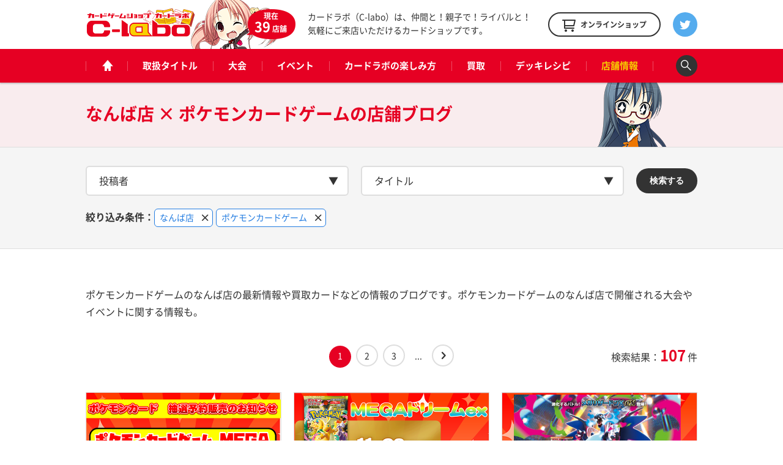

--- FILE ---
content_type: text/html; charset=UTF-8
request_url: https://www.c-labo.jp/blog/filter/shop:115%7Ctcg:25/
body_size: 9653
content:
<!DOCTYPE html>
<html xmlns="http://www.w3.org/1999/xhtml" xml:lang="ja-JP" lang="ja-JP">
  <head>
    <meta charset="utf-8">
    <meta http-equiv="content-type" content="text/html; charset=UTF-8">

    <title>トレーディングカード（トレカ / TCG）の取扱タイトル - カードラボ</title>
<meta name="description" content="">
<meta property="og:type" content="website">
<meta property="og:url" content="https://www.c-labo.jp">
<meta property="og:site_name" content="カードラボ - トレーディングカード / 中古トレカの買取やTCGグッズ">
<meta property="og:image" content="https://www.c-labo.jp/assets/pc/img/og.png">
<meta property="og:title" content="トレーディングカード（トレカ / TCG）の取扱タイトル - カードラボ">
<meta property="og:description" content="">

    <meta name="twitter:card" content="summary_large_image">
    <meta name="twitter:site" content="@cardlabo_info">
    <meta name="twitter:creator" content="@cardlabo_info">
    <meta name="twitter:title" content="トレーディングカード（トレカ / TCG）の取扱タイトル - カードラボ">
    <meta name="twitter:description" content="">
    <meta name="twitter:image" content="https://www.c-labo.jp/assets/pc/img/og.png">
  
    <link rel="stylesheet" href="/assets/pc/css/bundle.css" media="screen" charset="utf-8">
<link rel="stylesheet" href="/assets/pc/css/custom.css?ver220224" media="screen" charset="utf-8">
    
<script>(function(w,d,s,l,i){w[l]=w[l]||[];w[l].push({'gtm.start':
new Date().getTime(),event:'gtm.js'});var f=d.getElementsByTagName(s)[0],
j=d.createElement(s),dl=l!='dataLayer'?'&l='+l:'';j.async=true;j.src=
'https://www.googletagmanager.com/gtm.js?id='+i+dl;f.parentNode.insertBefore(j,f);
})(window,document,'script','dataLayer','GTM-WMNQNNS');</script>

<!-- Google Tag Manager -->
<script>(function(w,d,s,l,i){w[l]=w[l]||[];w[l].push({'gtm.start':
new Date().getTime(),event:'gtm.js'});var f=d.getElementsByTagName(s)[0],
j=d.createElement(s),dl=l!='dataLayer'?'&l='+l:'';j.async=true;j.src=
'https://www.googletagmanager.com/gtm.js?id='+i+dl;f.parentNode.insertBefore(j,f);
})(window,document,'script','dataLayer','GTM-TXKF9NJ');</script>
<!-- End Google Tag Manager -->
<link rel='dns-prefetch' href='//s.w.org' />
<link rel='stylesheet' id='wp-block-library-css'  href='https://www.c-labo.jp/wordpress/wp-includes/css/dist/block-library/style.min.css?ver=5.2.21' type='text/css' media='all' />
  </head>
  <body class="page-blog">
    
<noscript><iframe src="https://www.googletagmanager.com/ns.html?id=GTM-WMNQNNS" height="0" width="0" style="display:none;visibility:hidden"></iframe></noscript>

<!-- Google Tag Manager (noscript) -->
<noscript><iframe src="https://www.googletagmanager.com/ns.html?id=GTM-TXKF9NJ"
height="0" width="0" style="display:none;visibility:hidden"></iframe></noscript>
<!-- End Google Tag Manager (noscript) -->

    <header class="header">
  <div class="header_main">
    <div class="headerLogo">
      <strong class="headerLogo_logo"><a href="/" title="カードゲームショップ カードラボ"><img src="/assets/pc/img/header/logo.png" width="180" height="50" alt="カードゲームショップ カードラボ"></a></strong>
      <div class="headerLogo_character">
        <div class="headerLogo_shop">現在<br><span class="headerLogo_shopCount">39</span>店舗</div>
      </div>
    </div>
    <strong class="header_description">カードラボ（C-labo）は、仲間と！親子で！ライバルと！<br>気軽にご来店いただけるカードショップです。</strong>
    <div class="header_online"><a href="https://www.c-labo-online.jp/" title="カードラボオンラインショップ" target="_blank"><span class="header_onlineString">オンラインショップ</span></a></div>
    <div class="header_twitter"><a href="https://twitter.com/cardlabo_info" title="Twitter" target="_blank"></a></div>
  </div>

  <nav class="globalNav" data-current="shop">
    <div class="globalNav_content">
      <ul class="grobalNav_links">
        <li class="globalNav_link globalNav_link--home"><a class="gnav_1" href="/" title="ホーム"><span class="globalNav_linkIcon">ホーム</span></a></li>
        <li class="globalNav_link globalNav_link--tcg"><a class="gnav_2" href="/tcg/" title="取扱タイトル">取扱タイトル</a></li>
        <li class="globalNav_link globalNav_link--tournament"><a class="gnav_3" href="/tournament/" title="大会">大会</a></li>
        <li class="globalNav_link globalNav_link--event"><a class="gnav_4" href="/event/" title="イベント">イベント</a></li>
        <li class="globalNav_link globalNav_link--about">
          <a class="gnav_5" href="/about/" title="カードラボの楽しみ方">カードラボの楽しみ方</a>
          <ul class="grobalNavChild">
            <li class="grobalNavChild_list"><a class="gnav_5_1" href="/about/">はじめての方へ</a></li>
			<li class="grobalNavChild_list"><a class="gnav_5_2" href="https://www.c-labo.jp/special/449711/">商品ご予約について</a></li>			  
            <li class="grobalNavChild_list"><a class="gnav_5_3" href="https://www.c-labo.jp/information/532402/">カードラボポイント</a></li>
            <li class="grobalNavChild_list"><a class="gnav_5_4" href="https://www.youtube.com/channel/UC1rvRJX0PG91SGrN66KcXdQ" target="_blank">YouTubeチャンネル</a></li>
          </ul>
        </li>
        <li class="globalNav_link globalNav_link--kaitori"><a class="gnav_6" href="/kaitori/" title="買取">買取</a></li>
        <li class="globalNav_link globalNav_link--recipe"><a class="gnav_7" href="/recipe/" title="デッキレシピ">デッキレシピ</a></li>
        <li class="globalNav_link globalNav_link--shop">
          <a class="gnav_8" href="/shop/" title="店舗情報">店舗情報</a>
          <ul class="grobalNavChild">
            <li class="grobalNavChild_list"><a class="gnav_8_1" href="/shop/">店舗一覧</a></li>
            <li class="grobalNavChild_list"><a class="gnav_8_2" href="/blog/">店舗ブログ</a></li>
<!--            <li class="grobalNavChild_list"><a class="gnav_8_3" href="/recipe/">デッキレシピ</a></li> -->
          </ul>
        </li>
        <li class="globalNav_link globalNav_link--search"><a class="js-searchBoxOpen" title="検索"><span class="globalNav_linkIcon">検索</span></a></li>
      </ul>
    </div>
  </nav>

  <div class="searchBox">
    <div class="searchBox_content">
      <input class="searchBox_input" type="text" placeholder="キーワードを入力">
      <button class="searchBox_submit" type="submit">検索する</button>
    </div>
  </div>
</header>
    
    <div class="pageheadline pageheadline--blog pageheadline--nomargin">
      <div class="pageheadline_content">
        <h1 class="pageheadline_name">
          <span class="pageheadline_body">なんば店 × ポケモンカードゲームの</span>
          <span class="pageheadline_type">店舗ブログ</span>
        </h1>
      </div>
    </div>

    <!-- filter -->
    <div class="filter" data-post-type="blog" data-result='{"single":"","shop_exclusion":[133],"shop":["115"],"tcg":["25"],"date":{"start":"","end":""}}'>
      <div class="filter_bg"></div>
      <div class="filter_content">
        <div class="filterSelect filterSelect--shop" data-key="shop">
          <div class="filterSelect_content">
            <div class="filterSelect_current js-filter">投稿者</div>
            <input type="text" class="filterSelect_input js-suggestInput" placeholder="投稿者を検索">
            <ul class="filterSelect_lists">
                              <li class="filterSelect_list js-tagAdd is-select" data-id="177" data-slug="kaitoricenter">秋葉原ラジオ会館買取センター</li>
                              <li class="filterSelect_list js-tagAdd is-select" data-id="179" data-slug="radiohonten">秋葉原ラジオ会館本店</li>
                              <li class="filterSelect_list js-tagAdd is-select" data-id="106" data-slug="sapporo">札幌店</li>
                              <li class="filterSelect_list js-tagAdd is-select" data-id="107" data-slug="sendai">仙台店</li>
                              <li class="filterSelect_list js-tagAdd is-select" data-id="171" data-slug="stsendai">サテライト仙台店</li>
                              <li class="filterSelect_list js-tagAdd is-select" data-id="200" data-slug="koriyama">郡山店</li>
                              <li class="filterSelect_list js-tagAdd is-select" data-id="166" data-slug="stakihabara">サテライトショップTOKYO 秋葉原店</li>
                              <li class="filterSelect_list js-tagAdd is-select" data-id="93" data-slug="radio">秋葉原ラジオ会館店</li>
                              <li class="filterSelect_list js-tagAdd is-select" data-id="176" data-slug="akibagema">AKIHABARAゲーマーズB1店</li>
                              <li class="filterSelect_list js-tagAdd is-select" data-id="199" data-slug="ikebukuro">池袋店</li>
                              <li class="filterSelect_list js-tagAdd is-select" data-id="97" data-slug="chibatyuuou">千葉中央店</li>
                              <li class="filterSelect_list js-tagAdd is-select" data-id="98" data-slug="tsudanuma">津田沼店</li>
                              <li class="filterSelect_list js-tagAdd is-select" data-id="153" data-slug="ebina">マルイ海老名店</li>
                              <li class="filterSelect_list js-tagAdd is-select" data-id="173" data-slug="tokorozawa">所沢店</li>
                              <li class="filterSelect_list js-tagAdd is-select" data-id="101" data-slug="utsunomiya">宇都宮店</li>
                              <li class="filterSelect_list js-tagAdd is-select" data-id="99" data-slug="takasaki">高崎店</li>
                              <li class="filterSelect_list js-tagAdd is-select" data-id="105" data-slug="mito">水戸店</li>
                              <li class="filterSelect_list js-tagAdd is-select" data-id="102" data-slug="koufu">甲府店</li>
                              <li class="filterSelect_list js-tagAdd is-select" data-id="103" data-slug="niigata">新潟店</li>
                              <li class="filterSelect_list js-tagAdd is-select" data-id="104" data-slug="nagano">長野店</li>
                              <li class="filterSelect_list js-tagAdd is-select" data-id="109" data-slug="nagoyaoosu">名古屋大須店</li>
                              <li class="filterSelect_list js-tagAdd is-select" data-id="112" data-slug="nagoyaekimae">名古屋駅前店</li>
                              <li class="filterSelect_list js-tagAdd is-select" data-id="113" data-slug="toyohashi">豊橋店</li>
                              <li class="filterSelect_list js-tagAdd is-select" data-id="114" data-slug="hamamatsu">浜松店</li>
                              <li class="filterSelect_list js-tagAdd is-select" data-id="205" data-slug="shizuoka">静岡店</li>
                              <li class="filterSelect_list js-tagAdd is-select" data-id="209" data-slug="gifu">岐阜店</li>
                              <li class="filterSelect_list js-tagAdd is-select" data-id="115" data-slug="namba">なんば店</li>
                              <li class="filterSelect_list js-tagAdd is-select" data-id="116" data-slug="namba2nd">販売買取センターNAMBA</li>
                              <li class="filterSelect_list js-tagAdd is-select" data-id="126" data-slug="nipponbashi">大阪日本橋店</li>
                              <li class="filterSelect_list js-tagAdd is-select" data-id="149" data-slug="otaro">オタロード本店</li>
                              <li class="filterSelect_list js-tagAdd is-select" data-id="118" data-slug="tennouji">天王寺店</li>
                              <li class="filterSelect_list js-tagAdd is-select" data-id="119" data-slug="kyoto">アバンティ京都店</li>
                              <li class="filterSelect_list js-tagAdd is-select" data-id="123" data-slug="himeji">姫路店</li>
                              <li class="filterSelect_list js-tagAdd is-select" data-id="121" data-slug="okayamanishi">岡山西口店</li>
                              <li class="filterSelect_list js-tagAdd is-select" data-id="122" data-slug="hiroshima">広島店</li>
                              <li class="filterSelect_list js-tagAdd is-select" data-id="124" data-slug="kokura">小倉店</li>
                              <li class="filterSelect_list js-tagAdd is-select" data-id="125" data-slug="fukuokatenjin">福岡天神店</li>
                              <li class="filterSelect_list js-tagAdd is-select" data-id="183" data-slug="hakatamarui">博多マルイ店</li>
                              <li class="filterSelect_list js-tagAdd is-select" data-id="196" data-slug="cadogema_hakata">博多店</li>
                              <li class="filterSelect_list js-tagAdd is-select" data-id="201" data-slug="kumamoto">熊本店</li>
                              <li class="filterSelect_list js-tagAdd is-select" data-id="222" data-slug="kagoshima">鹿児島店</li>
                              <li class="filterSelect_list js-tagAdd is-select" data-id="158" data-slug="yugiohrr">レスキューラビッツ</li>
                              <li class="filterSelect_list js-tagAdd is-select" data-id="137" data-slug="staff">担当スタッフ</li>
                              <li class="filterSelect_list js-tagAdd is-select" data-id="152" data-slug="taiwan">台湾出張所</li>
                              <li class="filterSelect_list js-tagAdd is-select" data-id="132" data-slug="onlineshop">オンラインショップ</li>
                          </ul>
          </div>
        </div>
        <div class="filterSelect filterSelect--tcg" data-key="tcg">
          <div class="filterSelect_content">
            <div class="filterSelect_current js-filter">タイトル</div>
            <input type="text" class="filterSelect_input js-suggestInput" placeholder="タイトルを検索">
            <ul class="filterSelect_lists">
                              <li class="filterSelect_list js-tagAdd is-select" data-id="2">遊戯王OCG</li>
                              <li class="filterSelect_list js-tagAdd is-select" data-id="168">遊戯王ラッシュデュエル</li>
                              <li class="filterSelect_list js-tagAdd is-select" data-id="4">デュエル・マスターズ</li>
                              <li class="filterSelect_list js-tagAdd is-select" data-id="25">ポケモンカードゲーム</li>
                              <li class="filterSelect_list js-tagAdd is-select" data-id="6">ヴァイスシュヴァルツ</li>
                              <li class="filterSelect_list js-tagAdd is-select" data-id="189">ヴァイスシュヴァルツブラウ</li>
                              <li class="filterSelect_list js-tagAdd is-select" data-id="217">ヴァイスシュヴァルツロゼ</li>
                              <li class="filterSelect_list js-tagAdd is-select" data-id="159">Reバース</li>
                              <li class="filterSelect_list js-tagAdd is-select" data-id="210">hololive OFFICIAL CARD GAME</li>
                              <li class="filterSelect_list js-tagAdd is-select" data-id="208">五等分の花嫁カードゲーム</li>
                              <li class="filterSelect_list js-tagAdd is-select" data-id="181">シャドウバース エボルヴ</li>
                              <li class="filterSelect_list js-tagAdd is-select" data-id="5">ヴァンガード</li>
                              <li class="filterSelect_list js-tagAdd is-select" data-id="10">バトルスピリッツ</li>
                              <li class="filterSelect_list js-tagAdd is-select" data-id="203">ドラゴンボールスーパーカードゲーム フュージョンワールド</li>
                              <li class="filterSelect_list js-tagAdd is-select" data-id="184">ONE PIECEカードゲーム</li>
                              <li class="filterSelect_list js-tagAdd is-select" data-id="216">ガンダムカードゲーム</li>
                              <li class="filterSelect_list js-tagAdd is-select" data-id="211">ウルトラマンカードゲーム</li>
                              <li class="filterSelect_list js-tagAdd is-select" data-id="206">名探偵コナンカードゲーム</li>
                              <li class="filterSelect_list js-tagAdd is-select" data-id="215">ディズニー・ロルカナ</li>
                              <li class="filterSelect_list js-tagAdd is-select" data-id="221">ハイキュー!!バボカ!!BREAK</li>
                              <li class="filterSelect_list js-tagAdd is-select" data-id="192">ユニオンアリーナ</li>
                              <li class="filterSelect_list js-tagAdd is-select" data-id="169">デジモンカードゲーム</li>
                              <li class="filterSelect_list js-tagAdd is-select" data-id="218">ゴジラカードゲーム</li>
                              <li class="filterSelect_list js-tagAdd is-select" data-id="174">ビルディバイド</li>
                              <li class="filterSelect_list js-tagAdd is-select" data-id="195">ビルディバイド -ブライト-</li>
                              <li class="filterSelect_list js-tagAdd is-select" data-id="3">マジック：ザ・ギャザリング</li>
                              <li class="filterSelect_list js-tagAdd is-select" data-id="202">Flesh and Blood</li>
                              <li class="filterSelect_list js-tagAdd is-select" data-id="207">NIKKE DUEL ENCOUNTER</li>
                              <li class="filterSelect_list js-tagAdd is-select" data-id="223">ニベルアリーナ</li>
                              <li class="filterSelect_list js-tagAdd is-select" data-id="204">プロ野球カードゲーム DREAM ORDER</li>
                              <li class="filterSelect_list js-tagAdd is-select" data-id="7">ウィクロス</li>
                              <li class="filterSelect_list js-tagAdd is-select" data-id="213">ラブライブ！シリーズ オフィシャルカードゲーム</li>
                              <li class="filterSelect_list js-tagAdd is-select" data-id="12">ラブライブ！スクールアイドルコレクション</li>
                              <li class="filterSelect_list js-tagAdd is-select" data-id="220">Xross Stars</li>
                              <li class="filterSelect_list js-tagAdd is-select" data-id="8">Z/X</li>
                              <li class="filterSelect_list js-tagAdd is-select" data-id="186">Vividz</li>
                              <li class="filterSelect_list js-tagAdd is-select" data-id="136">Lycee OVERTURE</li>
                              <li class="filterSelect_list js-tagAdd is-select" data-id="17">プレシャスメモリーズ</li>
                              <li class="filterSelect_list js-tagAdd is-select" data-id="185">OSICA</li>
                              <li class="filterSelect_list js-tagAdd is-select" data-id="143">ファイナルファンタジーTCG</li>
                              <li class="filterSelect_list js-tagAdd is-select" data-id="13">ファイアーエムブレム0</li>
                              <li class="filterSelect_list js-tagAdd is-select" data-id="11">バディファイト</li>
                              <li class="filterSelect_list js-tagAdd is-select" data-id="212">ドラゴンボールスーパーダイバーズ</li>
                              <li class="filterSelect_list js-tagAdd is-select" data-id="14">スーパードラゴンボールヒーローズ</li>
                              <li class="filterSelect_list js-tagAdd is-select" data-id="182">機動戦士ガンダム アーセナルベース</li>
                              <li class="filterSelect_list js-tagAdd is-select" data-id="161">ガンダムトライエイジ</li>
                              <li class="filterSelect_list js-tagAdd is-select" data-id="146">ガンバレジェンズ</li>
                              <li class="filterSelect_list js-tagAdd is-select" data-id="219">アイドルマスター TOURS</li>
                              <li class="filterSelect_list js-tagAdd is-select" data-id="170">ダイの大冒険 クロスブレイド</li>
                              <li class="filterSelect_list js-tagAdd is-select" data-id="9">艦これアーケード</li>
                              <li class="filterSelect_list js-tagAdd is-select" data-id="140">サプライ</li>
                              <li class="filterSelect_list js-tagAdd is-select" data-id="150">ロードオブヴァーミリオンⅣ</li>
                              <li class="filterSelect_list js-tagAdd is-select" data-id="15">ロードオブヴァーミリオンⅢ</li>
                              <li class="filterSelect_list js-tagAdd is-select" data-id="16">ChaosTCG</li>
                              <li class="filterSelect_list js-tagAdd is-select" data-id="18">ラクエンロジック</li>
                              <li class="filterSelect_list js-tagAdd is-select" data-id="19">クルセイドシステム</li>
                              <li class="filterSelect_list js-tagAdd is-select" data-id="155">Fate/Grand Order Arcade</li>
                              <li class="filterSelect_list js-tagAdd is-select" data-id="154">BASEBALL COLLECTION</li>
                              <li class="filterSelect_list js-tagAdd is-select" data-id="23">ハイキュー！！バボカ</li>
                              <li class="filterSelect_list js-tagAdd is-select" data-id="145">シャドウバース</li>
                              <li class="filterSelect_list js-tagAdd is-select" data-id="147">ポケモンガオーレ</li>
                              <li class="filterSelect_list js-tagAdd is-select" data-id="148">白猫プロジェクトTCG</li>
                              <li class="filterSelect_list js-tagAdd is-select" data-id="151">レギオンズ！</li>
                              <li class="filterSelect_list js-tagAdd is-select" data-id="144">その他</li>
                          </ul>
          </div>
        </div>

        <button class="filter_submit" type="submit">検索する</button>
      </div>

        <div class="filterResult">
          <strong class="filterResult_headline">絞り込み条件：</strong>
      </div>
    </div>
    <!-- filter -->

    <!-- containers -->
    <div class="containers">
      <!-- content -->
      <div class="content">
        <p class="content_description">
                                ポケモンカードゲームのなんば店の最新情報や買取カードなどの情報のブログです。ポケモンカードゲームのなんば店で開催される大会やイベントに関する情報も。
                  </p>
                            <div class="pagination">
  <div class="pagination_content">
    <div class='wp-pagenavi' role='navigation'>
<span aria-current='page' class='current'>1</span><a class="page larger" title="Page 2" href="https://www.c-labo.jp/blog/filter/shop:115%7Ctcg:25/page/2/">2</a><a class="page larger" title="Page 3" href="https://www.c-labo.jp/blog/filter/shop:115%7Ctcg:25/page/3/">3</a><span class='extend'>...</span><a class="nextpostslink" rel="next" href="https://www.c-labo.jp/blog/filter/shop:115%7Ctcg:25/page/2/">»</a>
</div>    <p class="pagination_result">検索結果：<span class="pagination_resultCount">107</span>件</p>
  </div>
</div>

          <div class="claboCardList js-equalHeight" data-col="3">
            <div class="claboCardList_content">
                                              <div class="claboCard js-equalHeightTarget">
  <div class="claboCard_image" style="background-image: url('https://www.c-labo.jp/wordpress/wp-content/uploads/2025/12/cd86b05920faf952062f8596b2e190c9.png');"></div>
  <div class="claboCard_content">
    <div class="claboCard_tags tags">
              <div class="tags_item"><a class="js-exclude" href="/tcg/pokemon/" title="ポケモンカードゲーム">ポケモンカードゲーム</a></div>
          </div>
    <strong class="claboCard_title"><a class="js-targetLink" href="/shop/namba/blog/588219/" title="【1月23日発売】『ポケモンカードゲーム ムニキスゼロ』抽選予約販売のお知らせ">【1月23日発売】『ポケモンカードゲーム ムニキスゼロ』抽選予約販売のお知らせ</a></strong>
  </div>
  <div class="claboCard_meta">
    <p class="claboCard_shop">
                      <a class="js-exclude" href="/shop/namba/" title="なんば店">
          なんば店        </a>
          </p>
    <p class="claboCard_date">2026.01.09</p>
  </div>
</div>
                                              <div class="claboCard js-equalHeightTarget">
  <div class="claboCard_image" style="background-image: url('https://www.c-labo.jp/wordpress/wp-content/uploads/2025/11/image-47.png');"></div>
  <div class="claboCard_content">
    <div class="claboCard_tags tags">
              <div class="tags_item"><a class="js-exclude" href="/tcg/pokemon/" title="ポケモンカードゲーム">ポケモンカードゲーム</a></div>
          </div>
    <strong class="claboCard_title"><a class="js-targetLink" href="/shop/namba/blog/580912/" title="【11月28日発売】ポケモンカードゲーム 『ポケモンカードゲーム ハイクラスパック「MEGAドリームex」』抽選予約販売のお知らせ">【11月28日発売】ポケモンカードゲーム 『ポケモンカードゲーム ハイクラスパック「MEGAドリームex」』抽選予約販売のお知らせ</a></strong>
  </div>
  <div class="claboCard_meta">
    <p class="claboCard_shop">
                      <a class="js-exclude" href="/shop/namba/" title="なんば店">
          なんば店        </a>
          </p>
    <p class="claboCard_date">2025.11.11</p>
  </div>
</div>
                                              <div class="claboCard js-equalHeightTarget">
  <div class="claboCard_image" style="background-image: url('https://www.c-labo.jp/wordpress/wp-content/uploads/2025/09/76bd98bb2146ecb3e6af6522977a820f-7.png');"></div>
  <div class="claboCard_content">
    <div class="claboCard_tags tags">
              <div class="tags_item"><a class="js-exclude" href="/tcg/pokemon/" title="ポケモンカードゲーム">ポケモンカードゲーム</a></div>
          </div>
    <strong class="claboCard_title"><a class="js-targetLink" href="/shop/namba/blog/574212/" title="【9月26日発売】ポケモンカードゲーム 『ポケモンカードゲーム 拡張パック 「インフェルノX」』抽選予約販売のお知らせ">【9月26日発売】ポケモンカードゲーム 『ポケモンカードゲーム 拡張パック 「インフェルノX」』抽選予約販売のお知らせ</a></strong>
  </div>
  <div class="claboCard_meta">
    <p class="claboCard_shop">
                      <a class="js-exclude" href="/shop/namba/" title="なんば店">
          なんば店        </a>
          </p>
    <p class="claboCard_date">2025.09.17</p>
  </div>
</div>
                                              <div class="claboCard js-equalHeightTarget">
  <div class="claboCard_image" style="background-image: url('https://www.c-labo.jp/wordpress/wp-content/uploads/2025/04/0d40a5e4a645fc6b96e767d64ac0878e-1.png');"></div>
  <div class="claboCard_content">
    <div class="claboCard_tags tags">
              <div class="tags_item"><a class="js-exclude" href="/tcg/pokemon/" title="ポケモンカードゲーム">ポケモンカードゲーム</a></div>
          </div>
    <strong class="claboCard_title"><a class="js-targetLink" href="/shop/namba/blog/572994/" title="【9月5日(金)発売】ポケモンカードゲーム 『MEGA スターターセットMEGA メガディアンシーex』抽選販売のお知らせ">【9月5日(金)発売】ポケモンカードゲーム 『MEGA スターターセットMEGA メガディアンシーex』抽選販売のお知らせ</a></strong>
  </div>
  <div class="claboCard_meta">
    <p class="claboCard_shop">
                      <a class="js-exclude" href="/shop/namba/" title="なんば店">
          なんば店        </a>
          </p>
    <p class="claboCard_date">2025.08.29</p>
  </div>
</div>
                                              <div class="claboCard js-equalHeightTarget">
  <div class="claboCard_image" style="background-image: url('https://www.c-labo.jp/wordpress/wp-content/uploads/2025/04/0d40a5e4a645fc6b96e767d64ac0878e-1.png');"></div>
  <div class="claboCard_content">
    <div class="claboCard_tags tags">
              <div class="tags_item"><a class="js-exclude" href="/tcg/pokemon/" title="ポケモンカードゲーム">ポケモンカードゲーム</a></div>
          </div>
    <strong class="claboCard_title"><a class="js-targetLink" href="/shop/namba/blog/572987/" title="【9月5日(金)発売】ポケモンカードゲーム 『MEGA スターターセットMEGA メガゲンガーex』抽選販売のお知らせ">【9月5日(金)発売】ポケモンカードゲーム 『MEGA スターターセットMEGA メガゲンガーex』抽選販売のお知らせ</a></strong>
  </div>
  <div class="claboCard_meta">
    <p class="claboCard_shop">
                      <a class="js-exclude" href="/shop/namba/" title="なんば店">
          なんば店        </a>
          </p>
    <p class="claboCard_date">2025.08.29</p>
  </div>
</div>
                                              <div class="claboCard js-equalHeightTarget">
  <div class="claboCard_image" style="background-image: url('https://www.c-labo.jp/wordpress/wp-content/uploads/2025/07/8a8ffc0aa3c3455990d7861729077541-1.jpg');"></div>
  <div class="claboCard_content">
    <div class="claboCard_tags tags">
              <div class="tags_item"><a class="js-exclude" href="/tcg/pokemon/" title="ポケモンカードゲーム">ポケモンカードゲーム</a></div>
          </div>
    <strong class="claboCard_title"><a class="js-targetLink" href="/shop/namba/blog/564260/" title="【8月1日発売】ポケモンカードゲーム 『ポケモンカードゲーム 拡張パック メガブレイブ』抽選予約販売のお知らせ">【8月1日発売】ポケモンカードゲーム 『ポケモンカードゲーム 拡張パック メガブレイブ』抽選予約販売のお知らせ</a></strong>
  </div>
  <div class="claboCard_meta">
    <p class="claboCard_shop">
                      <a class="js-exclude" href="/shop/namba/" title="なんば店">
          なんば店        </a>
          </p>
    <p class="claboCard_date">2025.07.14</p>
  </div>
</div>
                                              <div class="claboCard js-equalHeightTarget">
  <div class="claboCard_image" style="background-image: url('https://www.c-labo.jp/wordpress/wp-content/uploads/2025/07/8a8ffc0aa3c3455990d7861729077541-1.jpg');"></div>
  <div class="claboCard_content">
    <div class="claboCard_tags tags">
              <div class="tags_item"><a class="js-exclude" href="/tcg/pokemon/" title="ポケモンカードゲーム">ポケモンカードゲーム</a></div>
          </div>
    <strong class="claboCard_title"><a class="js-targetLink" href="/shop/namba/blog/564261/" title="【8月1日発売】ポケモンカードゲーム 『ポケモンカードゲーム 拡張パック メガシンフォニア』抽選予約販売のお知らせ">【8月1日発売】ポケモンカードゲーム 『ポケモンカードゲーム 拡張パック メガシンフォニア』抽選予約販売のお知らせ</a></strong>
  </div>
  <div class="claboCard_meta">
    <p class="claboCard_shop">
                      <a class="js-exclude" href="/shop/namba/" title="なんば店">
          なんば店        </a>
          </p>
    <p class="claboCard_date">2025.07.14</p>
  </div>
</div>
                                              <div class="claboCard js-equalHeightTarget">
  <div class="claboCard_image" style="background-image: url('https://www.c-labo.jp/wordpress/wp-content/uploads/2025/07/8a8ffc0aa3c3455990d7861729077541-1.jpg');"></div>
  <div class="claboCard_content">
    <div class="claboCard_tags tags">
              <div class="tags_item"><a class="js-exclude" href="/tcg/pokemon/" title="ポケモンカードゲーム">ポケモンカードゲーム</a></div>
          </div>
    <strong class="claboCard_title"><a class="js-targetLink" href="/shop/namba/blog/564809/" title="【8月1日発売】ポケモンカードゲーム 『ポケモンカードゲーム プレミアムトレーナーズボックス MEGA』抽選予約販売のお知らせ">【8月1日発売】ポケモンカードゲーム 『ポケモンカードゲーム プレミアムトレーナーズボックス MEGA』抽選予約販売のお知らせ</a></strong>
  </div>
  <div class="claboCard_meta">
    <p class="claboCard_shop">
                      <a class="js-exclude" href="/shop/namba/" title="なんば店">
          なんば店        </a>
          </p>
    <p class="claboCard_date">2025.07.14</p>
  </div>
</div>
                                              <div class="claboCard js-equalHeightTarget">
  <div class="claboCard_image" style="background-image: url('https://www.c-labo.jp/wordpress/wp-content/uploads/2025/04/0d40a5e4a645fc6b96e767d64ac0878e-1.png');"></div>
  <div class="claboCard_content">
    <div class="claboCard_tags tags">
              <div class="tags_item"><a class="js-exclude" href="/tcg/pokemon/" title="ポケモンカードゲーム">ポケモンカードゲーム</a></div>
          </div>
    <strong class="claboCard_title"><a class="js-targetLink" href="/shop/namba/blog/556857/" title="【8月1日発売】ポケモンカードゲーム 『ポケモンカードゲーム プレミアムトレーナーズボックス MEGA』抽選予約販売のお知らせ">【8月1日発売】ポケモンカードゲーム 『ポケモンカードゲーム プレミアムトレーナーズボックス MEGA』抽選予約販売のお知らせ</a></strong>
  </div>
  <div class="claboCard_meta">
    <p class="claboCard_shop">
                      <a class="js-exclude" href="/shop/namba/" title="なんば店">
          なんば店        </a>
          </p>
    <p class="claboCard_date">2025.05.16</p>
  </div>
</div>
                                              <div class="claboCard js-equalHeightTarget">
  <div class="claboCard_image" style="background-image: url('https://www.c-labo.jp/wordpress/wp-content/uploads/2025/04/0d40a5e4a645fc6b96e767d64ac0878e-1.png');"></div>
  <div class="claboCard_content">
    <div class="claboCard_tags tags">
              <div class="tags_item"><a class="js-exclude" href="/tcg/pokemon/" title="ポケモンカードゲーム">ポケモンカードゲーム</a></div>
          </div>
    <strong class="claboCard_title"><a class="js-targetLink" href="/shop/namba/blog/556847/" title="【6月6日発売】ポケモンカードゲーム 『ポケモンカードゲーム 拡張パック ブラックボルト』抽選予約販売のお知らせ">【6月6日発売】ポケモンカードゲーム 『ポケモンカードゲーム 拡張パック ブラックボルト』抽選予約販売のお知らせ</a></strong>
  </div>
  <div class="claboCard_meta">
    <p class="claboCard_shop">
                      <a class="js-exclude" href="/shop/namba/" title="なんば店">
          なんば店        </a>
          </p>
    <p class="claboCard_date">2025.05.16</p>
  </div>
</div>
                                              <div class="claboCard js-equalHeightTarget">
  <div class="claboCard_image" style="background-image: url('https://www.c-labo.jp/wordpress/wp-content/uploads/2025/04/0d40a5e4a645fc6b96e767d64ac0878e-1.png');"></div>
  <div class="claboCard_content">
    <div class="claboCard_tags tags">
              <div class="tags_item"><a class="js-exclude" href="/tcg/pokemon/" title="ポケモンカードゲーム">ポケモンカードゲーム</a></div>
          </div>
    <strong class="claboCard_title"><a class="js-targetLink" href="/blog/553330/" title="【4月18日発売】ポケモンカードゲーム 『ポケモンカードゲーム 拡張パック ロケット団の栄光』抽選販売のお知らせ">【4月18日発売】ポケモンカードゲーム 『ポケモンカードゲーム 拡張パック ロケット団の栄光』抽選販売のお知らせ</a></strong>
  </div>
  <div class="claboCard_meta">
    <p class="claboCard_shop">
              <span>すべての開催場所</span>
          </p>
    <p class="claboCard_date">2025.04.11</p>
  </div>
</div>
                                              <div class="claboCard js-equalHeightTarget">
  <div class="claboCard_image" style="background-image: url('/assets/pc/img/noimage.png');"></div>
  <div class="claboCard_content">
    <div class="claboCard_tags tags">
              <div class="tags_item"><a class="js-exclude" href="/tcg/pokemon/" title="ポケモンカードゲーム">ポケモンカードゲーム</a></div>
          </div>
    <strong class="claboCard_title"><a class="js-targetLink" href="/shop/namba/blog/482311/" title="【お知らせ】 ポケモンカード「 exスペシャルセット」抽選販売注意事項">【お知らせ】 ポケモンカード「 exスペシャルセット」抽選販売注意事項</a></strong>
  </div>
  <div class="claboCard_meta">
    <p class="claboCard_shop">
                      <a class="js-exclude" href="/shop/namba/" title="なんば店">
          なんば店        </a>
          </p>
    <p class="claboCard_date">2023.05.08</p>
  </div>
</div>
                                              <div class="claboCard js-equalHeightTarget">
  <div class="claboCard_image" style="background-image: url('https://www.c-labo.jp/wordpress/wp-content/uploads/2022/10/56dbb21bc810e0cfad432fdae7f91148-6.png');"></div>
  <div class="claboCard_content">
    <div class="claboCard_tags tags">
              <div class="tags_item"><a class="js-exclude" href="/tcg/pokemon/" title="ポケモンカードゲーム">ポケモンカードゲーム</a></div>
          </div>
    <strong class="claboCard_title"><a class="js-targetLink" href="/shop/namba/blog/458235/" title="ポケモンカードゲーム　ミステリーボックス、パラダイムトリガーの販売方法について">ポケモンカードゲーム　ミステリーボックス、パラダイムトリガーの販売方法について</a></strong>
  </div>
  <div class="claboCard_meta">
    <p class="claboCard_shop">
                      <a class="js-exclude" href="/shop/namba/" title="なんば店">
          なんば店        </a>
          </p>
    <p class="claboCard_date">2022.10.02</p>
  </div>
</div>
                                              <div class="claboCard js-equalHeightTarget">
  <div class="claboCard_image" style="background-image: url('https://www.c-labo.jp/wordpress/wp-content/uploads/2022/08/dad79e289c03334f7d6c60cdef54ca39-10.png');"></div>
  <div class="claboCard_content">
    <div class="claboCard_tags tags">
              <div class="tags_item"><a class="js-exclude" href="/tcg/pokemon/" title="ポケモンカードゲーム">ポケモンカードゲーム</a></div>
          </div>
    <strong class="claboCard_title"><a class="js-targetLink" href="/shop/namba/blog/449927/" title="9月2日発売ポケモンカードゲーム「白熱のアルカナ」の抽選販売方法に関しまして">9月2日発売ポケモンカードゲーム「白熱のアルカナ」の抽選販売方法に関しまして</a></strong>
  </div>
  <div class="claboCard_meta">
    <p class="claboCard_shop">
                      <a class="js-exclude" href="/shop/namba/" title="なんば店">
          なんば店        </a>
          </p>
    <p class="claboCard_date">2022.08.12</p>
  </div>
</div>
                                              <div class="claboCard js-equalHeightTarget">
  <div class="claboCard_image" style="background-image: url('https://www.c-labo.jp/wordpress/wp-content/uploads/2022/01/8fa736d3beca8c20531cde5d1b8ee478-1.png');"></div>
  <div class="claboCard_content">
    <div class="claboCard_tags tags">
              <div class="tags_item"><a class="js-exclude" href="/tcg/pokemon/" title="ポケモンカードゲーム">ポケモンカードゲーム</a></div>
          </div>
    <strong class="claboCard_title"><a class="js-targetLink" href="/shop/namba/blog/412217/" title="【ポケモンカードゲーム】2022年1月14日(金)発売商品「プレミアムトレーナーズボックス VSTAR」の販売方法について">【ポケモンカードゲーム】2022年1月14日(金)発売商品「プレミアムトレーナーズボックス VSTAR」の販売方法について</a></strong>
  </div>
  <div class="claboCard_meta">
    <p class="claboCard_shop">
                      <a class="js-exclude" href="/shop/namba/" title="なんば店">
          なんば店        </a>
          </p>
    <p class="claboCard_date">2022.01.07</p>
  </div>
</div>
                          </div>
          </div>

          <div class="pagination">
  <div class="pagination_content">
    <div class='wp-pagenavi' role='navigation'>
<span aria-current='page' class='current'>1</span><a class="page larger" title="Page 2" href="https://www.c-labo.jp/blog/filter/shop:115%7Ctcg:25/page/2/">2</a><a class="page larger" title="Page 3" href="https://www.c-labo.jp/blog/filter/shop:115%7Ctcg:25/page/3/">3</a><span class='extend'>...</span><a class="nextpostslink" rel="next" href="https://www.c-labo.jp/blog/filter/shop:115%7Ctcg:25/page/2/">»</a>
</div>    <p class="pagination_result">検索結果：<span class="pagination_resultCount">107</span>件</p>
  </div>
</div>
              </div>
      <!-- content -->
    </div>
    <!-- containers -->

    <script type="text/javascript">
      window.__DATA__ = {
        shop: {
                      177: "秋葉原ラジオ会館買取センター",
                      179: "秋葉原ラジオ会館本店",
                      106: "札幌店",
                      107: "仙台店",
                      171: "サテライト仙台店",
                      200: "郡山店",
                      166: "サテライトショップTOKYO 秋葉原店",
                      93: "秋葉原ラジオ会館店",
                      176: "AKIHABARAゲーマーズB1店",
                      199: "池袋店",
                      97: "千葉中央店",
                      98: "津田沼店",
                      153: "マルイ海老名店",
                      173: "所沢店",
                      101: "宇都宮店",
                      99: "高崎店",
                      105: "水戸店",
                      102: "甲府店",
                      103: "新潟店",
                      104: "長野店",
                      109: "名古屋大須店",
                      112: "名古屋駅前店",
                      113: "豊橋店",
                      114: "浜松店",
                      205: "静岡店",
                      209: "岐阜店",
                      115: "なんば店",
                      116: "販売買取センターNAMBA",
                      126: "大阪日本橋店",
                      149: "オタロード本店",
                      118: "天王寺店",
                      119: "アバンティ京都店",
                      123: "姫路店",
                      121: "岡山西口店",
                      122: "広島店",
                      124: "小倉店",
                      125: "福岡天神店",
                      183: "博多マルイ店",
                      196: "博多店",
                      201: "熊本店",
                      222: "鹿児島店",
                      158: "レスキューラビッツ",
                      137: "担当スタッフ",
                      152: "台湾出張所",
                      132: "オンラインショップ",
                  },
        tcg: {
                      2: "遊戯王OCG",
                      168: "遊戯王ラッシュデュエル",
                      4: "デュエル・マスターズ",
                      25: "ポケモンカードゲーム",
                      6: "ヴァイスシュヴァルツ",
                      189: "ヴァイスシュヴァルツブラウ",
                      217: "ヴァイスシュヴァルツロゼ",
                      159: "Reバース",
                      210: "hololive OFFICIAL CARD GAME",
                      208: "五等分の花嫁カードゲーム",
                      181: "シャドウバース エボルヴ",
                      5: "ヴァンガード",
                      10: "バトルスピリッツ",
                      203: "ドラゴンボールスーパーカードゲーム フュージョンワールド",
                      184: "ONE PIECEカードゲーム",
                      216: "ガンダムカードゲーム",
                      211: "ウルトラマンカードゲーム",
                      206: "名探偵コナンカードゲーム",
                      215: "ディズニー・ロルカナ",
                      221: "ハイキュー!!バボカ!!BREAK",
                      192: "ユニオンアリーナ",
                      169: "デジモンカードゲーム",
                      218: "ゴジラカードゲーム",
                      174: "ビルディバイド",
                      195: "ビルディバイド -ブライト-",
                      3: "マジック：ザ・ギャザリング",
                      202: "Flesh and Blood",
                      207: "NIKKE DUEL ENCOUNTER",
                      223: "ニベルアリーナ",
                      204: "プロ野球カードゲーム DREAM ORDER",
                      7: "ウィクロス",
                      213: "ラブライブ！シリーズ オフィシャルカードゲーム",
                      12: "ラブライブ！スクールアイドルコレクション",
                      220: "Xross Stars",
                      8: "Z/X",
                      186: "Vividz",
                      136: "Lycee OVERTURE",
                      17: "プレシャスメモリーズ",
                      185: "OSICA",
                      143: "ファイナルファンタジーTCG",
                      13: "ファイアーエムブレム0",
                      11: "バディファイト",
                      212: "ドラゴンボールスーパーダイバーズ",
                      14: "スーパードラゴンボールヒーローズ",
                      182: "機動戦士ガンダム アーセナルベース",
                      161: "ガンダムトライエイジ",
                      146: "ガンバレジェンズ",
                      219: "アイドルマスター TOURS",
                      170: "ダイの大冒険 クロスブレイド",
                      9: "艦これアーケード",
                      140: "サプライ",
                      150: "ロードオブヴァーミリオンⅣ",
                      15: "ロードオブヴァーミリオンⅢ",
                      16: "ChaosTCG",
                      18: "ラクエンロジック",
                      19: "クルセイドシステム",
                      155: "Fate/Grand Order Arcade",
                      154: "BASEBALL COLLECTION",
                      23: "ハイキュー！！バボカ",
                      145: "シャドウバース",
                      147: "ポケモンガオーレ",
                      148: "白猫プロジェクトTCG",
                      151: "レギオンズ！",
                      144: "その他",
                  }
      };
    </script>

    <div class="breadcrumb">
  <div class="breadcrumb_content">
    <ol class="breadcrumb_links">
                        <li class="breadcrumb_link"><a href="/" title="TOP">TOP</a></li>
                                <li class="breadcrumb_link">店舗ブログ</li>
                  </ol>
  </div>
</div>
    <footer class="footer">
  <div class="footerBanner">
  <div class="footerBanner_content">
    <div class="shopBanner_slider js-sliderBanner" data-slidestoshow="4">
              <div class="footerBanner_banner">
          <a href="https://www.c-labo.jp/special/563334/" target="_self">
                        <img src="https://www.c-labo.jp/wordpress/wp-content/uploads/2025/07/38576409f47caf1490847ea748d928df.png" width="320" height="136" alt="">
          </a>
        </div>
              <div class="footerBanner_banner">
          <a href="https://www.c-labo.jp/special/449711/" target="_self">
                        <img src="https://www.c-labo.jp/wordpress/wp-content/uploads/2022/08/6f6897d749d115731a6bc76e5566a5dc.png" width="320" height="136" alt="">
          </a>
        </div>
              <div class="footerBanner_banner">
          <a href="https://www.c-labo.jp/recruit/" target="_self">
                        <img src="https://www.c-labo.jp/wordpress/wp-content/uploads/2021/04/8204404193e39c58005a1f1708fdd8e0.png" width="320" height="136" alt="">
          </a>
        </div>
              <div class="footerBanner_banner">
          <a href="https://www.c-labo.jp/recruit/" target="_self">
                        <img src="https://www.c-labo.jp/wordpress/wp-content/uploads/2020/07/kyujin.png" width="320" height="136" alt="">
          </a>
        </div>
              <div class="footerBanner_banner">
          <a href="https://www.c-labo-online.jp/" target="_blank">
                        <img src="https://www.c-labo.jp/wordpress/wp-content/uploads/2022/08/ec_banner_labo_sm.png" width="320" height="136" alt="">
          </a>
        </div>
              <div class="footerBanner_banner">
          <a href="https://www.gamers.co.jp/" target="_blank">
                        <img src="https://www.c-labo.jp/wordpress/wp-content/uploads/2021/11/cdb13e81ba9076485e1204562a5a32a0.jpg" width="320" height="136" alt="">
          </a>
        </div>
              <div class="footerBanner_banner">
          <a href="https://www.konami.com/games/card/cgs/satellite/" target="_blank">
                        <img src="https://www.c-labo.jp/wordpress/wp-content/uploads/2017/02/e64258d2fe45f25397f35f95b43ef771.jpg" width="320" height="136" alt="">
          </a>
        </div>
              <div class="footerBanner_banner">
          <a href="https://www.c-labo.jp/prize/" target="_self">
                        <img src="https://www.c-labo.jp/wordpress/wp-content/uploads/2017/02/1e4a9b3a1457493b8710110746ddc7f8.jpg" width="320" height="136" alt="">
          </a>
        </div>
              <div class="footerBanner_banner">
          <a href="https://www.c-labo.jp/special/2028/" target="_self">
                        <img src="https://www.c-labo.jp/wordpress/wp-content/uploads/2017/02/dd467ae3fd12243af8950a5f63b094e5.jpg" width="320" height="136" alt="">
          </a>
        </div>
              <div class="footerBanner_banner">
          <a href="https://x.com/cardlabo_info" target="_blank">
                        <img src="https://www.c-labo.jp/wordpress/wp-content/uploads/2025/12/5c2c1992eb863085d2a86521be4c68cf.jpg" width="320" height="136" alt="">
          </a>
        </div>
          </div>
  </div>
</div>

  <div class="footerPagetop">
    <a rel=".header">
      <div class="footerPagetop_text"><img src="/assets/pc/img/footer/pagetop.png" width="153" height="62" alt="ページトップへ"></div>
      <div class="footerPagetop_character"><img src="/assets/pc/img/footer/pagetop_character.png" width="100" height="104" alt=""></div>
    </a>
  </div>

  <div class="footerSitemap">
    <div class="footerSitemap_content">
      <strong class="footerSitemap_logo"><a href="/"><img src="/assets/pc/img/footer/logo.png" width="180" height="50" alt="カードゲームショップ カードラボ"></a></strong>

      <nav class="footerSitemap_nav">
        <ul class="footerSitemap_links">
          <li class="footerSitemap_link"><a href="/tcg/" title="取扱タイトル">取扱タイトル</a></li>
          <li class="footerSitemap_link"><a href="/tournament/" title="大会情報">大会情報</a></li>
          <li class="footerSitemap_link"><a href="/event/" title="イベント情報">イベント情報</a></li>
          <li class="footerSitemap_link"><a href="/about/" title="カードラボの楽しみ方">カードラボの楽しみ方</a></li>
          <li class="footerSitemap_link"><a href="/shop/" title="店舗情報">店舗情報</a></li>
          <li class="footerSitemap_link"><a href="/blog/" title="店舗ブログ">店舗ブログ</a></li>
        </ul>

        <ul class="footerSitemap_links">
          <li class="footerSitemap_link"><a href="/recipe/" title="デッキレシピ">デッキレシピ</a></li>
          <li class="footerSitemap_link"><a href="/kaitori/" title="カードラボの買取サービス">カードラボの買取サービス</a></li>
          <li class="footerSitemap_link footerSitemap_link--child"><a href="/kaitori/shop/" title="店舗買取について">店舗買取について</a></li>
          <li class="footerSitemap_link footerSitemap_link--child"><a href="/kaitori/web/" title="ネット買取について">ネット買取について</a></li>
          <li class="footerSitemap_link footerSitemap_link--child"><a href="/kaitori/accept/" title="買取承諾書について">買取承諾書について</a></li>
          <li class="footerSitemap_link"><a href="/special/2028/" title="発売日カレンダー">発売日カレンダー</a></li>
        </ul>

        <ul class="footerSitemap_links">
          <li class="footerSitemap_link"><a href="/recruit/" title="求人情報">求人情報</a></li>
          <li class="footerSitemap_link"><a href="/prize/" title="ポイントカードについて">ポイントカードについて</a></li>
          <li class="footerSitemap_link footerSitemap_link--child"><a href="/prize/#prize" title="ポイント交換景品">ポイント交換景品</a></li>
          <li class="footerSitemap_link"><a href="/special/" title="">特集一覧</a></li>
          <li class="footerSitemap_link"><a href="/information/305908/" title="">プライバシーポリシー</a></li>
          <li class="footerSitemap_link"><a href="/information/587315/" title="">利用規約</a></li>
        </ul>
      </nav>
    </div>
  </div>

  <div class="footerGroup">
  <div class="footerGroup_content">
    <h3 class="footerGroup_headline">関連サイト</h3>

                  <ul class="footerGroup_links">
      
      <li class="footerGroup_link"><a href="http://www.c-labo-online.jp/" title="カードラボオンラインショップ" target="_blank"><span class="footerGroup_linkString">カードラボオンラインショップ</span></a></li>
      
                
      <li class="footerGroup_link"><a href="https://www.animate.co.jp" title="アニメイト" target="_blank"><span class="footerGroup_linkString">アニメイト</span></a></li>
      
                
      <li class="footerGroup_link"><a href="http://www.animate-onlineshop.jp" title="アニメイトオンラインショップ" target="_blank"><span class="footerGroup_linkString">アニメイトオンラインショップ</span></a></li>
      
                
      <li class="footerGroup_link"><a href="https://cafe.animate.co.jp/" title="アニメイトカフェ" target="_blank"><span class="footerGroup_linkString">アニメイトカフェ</span></a></li>
      
              </ul>
                  <ul class="footerGroup_links">
                        
      <li class="footerGroup_link"><a href="http://www.animatebookstore.com/" title="アニメイトブックストア" target="_blank"><span class="footerGroup_linkString">アニメイトブックストア</span></a></li>
      
                
      <li class="footerGroup_link"><a href="http://www.animatetimes.com/" title="アニメイトタイムズ" target="_blank"><span class="footerGroup_linkString">アニメイトタイムズ</span></a></li>
      
                
      <li class="footerGroup_link"><a href="https://www.gamers.co.jp/" title="ゲーマーズ" target="_blank"><span class="footerGroup_linkString">ゲーマーズ</span></a></li>
      
                
      <li class="footerGroup_link"><a href="https://www.shosen.co.jp/" title="書泉" target="_blank"><span class="footerGroup_linkString">書泉</span></a></li>
      
              </ul>
                  <ul class="footerGroup_links">
                        
      <li class="footerGroup_link"><a href="http://www.super-groupies.com/" title="SuperGroupies" target="_blank"><span class="footerGroup_linkString">SuperGroupies</span></a></li>
      
                
      <li class="footerGroup_link"><a href="https://meitewj.world.tmall.com/" title="animate中国通販" target="_blank"><span class="footerGroup_linkString">animate中国通販</span></a></li>
      
              </ul>
                    </div>
</div>

<!-- Microsoft Clarity Code Start :  -->
<script type="text/javascript">
    (function(c,l,a,r,i,t,y){
        c[a]=c[a]||function(){(c[a].q=c[a].q||[]).push(arguments)};
        t=l.createElement(r);t.async=1;t.src="https://www.clarity.ms/tag/"+i;
        y=l.getElementsByTagName(r)[0];y.parentNode.insertBefore(t,y);
    })(window, document, "clarity", "script", "52j3qx6ih8");
</script>
<!-- Microsoft Clarity Code End :  -->
  <div class="footerBottom">
    <div class="footerBottom_content">
      <nav>
        <ul class="footerBottom_links">
          <li class="footerBottom_link"><a href="/company/">会社情報</a></li>
          <li class="footerBottom_link"><a href="/contact/">お問い合わせ</a></li>
        </ul>
      </nav>

      <small class="footerBottom_copylight">&copy; C-Labo, All rights reserved.　東京都公安委員会　古物商許可番号：301031103715　株式会社カードラボ</small>
    </div>
  </div>

</footer>    <script src="/assets/pc/js/lib.js" charset="utf-8"></script>
<script src="/assets/pc/js/bundle.js" charset="utf-8"></script>
    <script>!function(d,s,id){var js,fjs=d.getElementsByTagName(s)[0],p=/^http:/.test(d.location)?'http':'https';if(!d.getElementById(id)){js=d.createElement(s);js.id=id;js.src=p+'://platform.twitter.com/widgets.js';fjs.parentNode.insertBefore(js,fjs);}}(document, 'script', 'twitter-wjs');</script>
<script src="//scdn.line-apps.com/n/line_it/thirdparty/loader.min.js" async="async" defer="defer"></script>
      </body>
</html>
